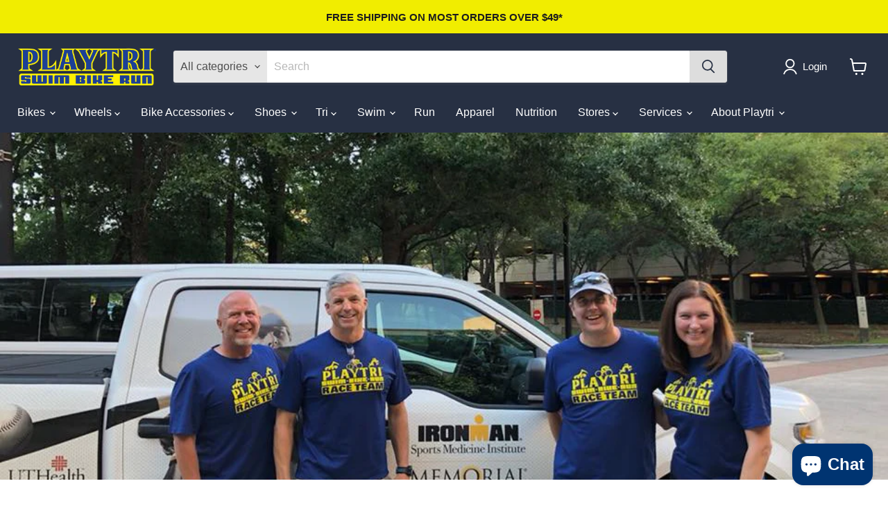

--- FILE ---
content_type: text/javascript
request_url: https://playtristore.com/cdn/shop/t/84/assets/boost-pfs-instant-search.js?v=41579041381418149851715879499
body_size: -427
content:
var boostPFSInstantSearchConfig={search:{}};(function(){BoostPFS.inject(this),SearchInput.prototype.customizeInstantSearch=function(e,t,r){},InstantSearch.prototype.beforeInit=function(e){jQ(".live-search-form, .site-header-search-form").removeAttr("data-live-search-form").removeAttr("data-live-search-flydown"),jQ('input[name="q"]').removeAttr("data-live-search-input"),jQ(".search-flydown").hide(),jQ("button.site-header-search-button.button-primary").prop("type","submit"),jQ("button.live-search-button.button-primary").prop("type","submit"),jQ(document).ready(function(){jQ(".live-search-form, .site-header-search-form").off(".search-form"),typeof bcHeaderSearch<"u"&&bcHeaderSearch.unload()})}})();
//# sourceMappingURL=/cdn/shop/t/84/assets/boost-pfs-instant-search.js.map?v=41579041381418149851715879499


--- FILE ---
content_type: application/x-javascript; charset=utf-8
request_url: https://bundler.nice-team.net/app/shop/status/playtri.myshopify.com.js?1768820793
body_size: -354
content:
var bundler_settings_updated='1701213335';